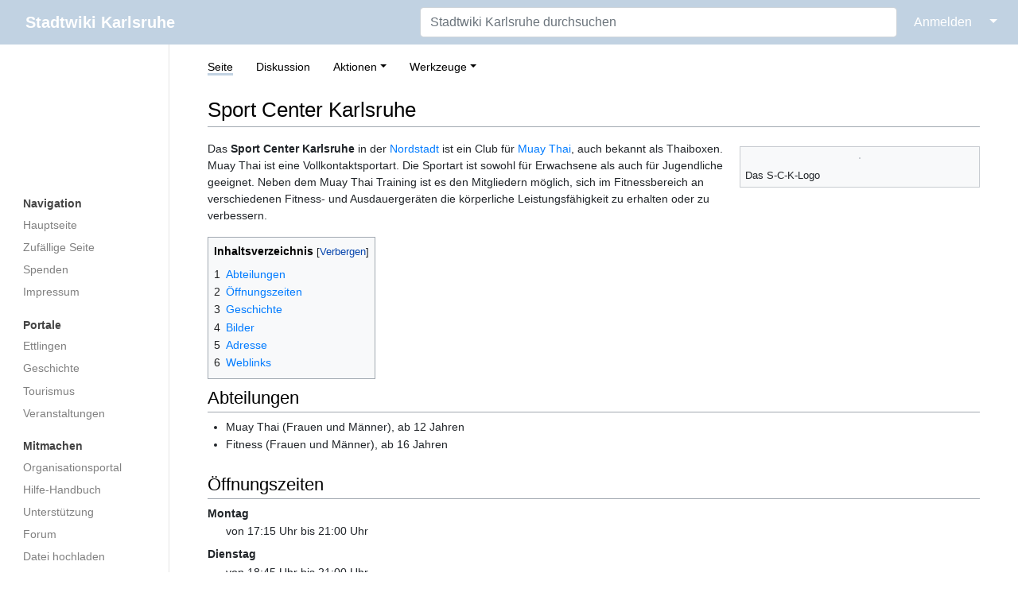

--- FILE ---
content_type: text/html; charset=UTF-8
request_url: https://ka.stadtwiki.net/Sport_Center_Karlsruhe
body_size: 25773
content:
<!DOCTYPE html>
<html class="client-nojs" lang="de-x-formal" dir="ltr">
<head>
<meta charset="UTF-8"/>
<title>Sport Center Karlsruhe – Stadtwiki Karlsruhe</title>
<script>document.documentElement.className="client-js";RLCONF={"wgBreakFrames":true,"wgSeparatorTransformTable":[",\t.",".\t,"],"wgDigitTransformTable":["",""],"wgDefaultDateFormat":"dmy","wgMonthNames":["","Januar","Februar","März","April","Mai","Juni","Juli","August","September","Oktober","November","Dezember"],"wgRequestId":"2f193cabdc09bf3b8065da3e","wgCSPNonce":false,"wgCanonicalNamespace":"","wgCanonicalSpecialPageName":false,"wgNamespaceNumber":0,"wgPageName":"Sport_Center_Karlsruhe","wgTitle":"Sport Center Karlsruhe","wgCurRevisionId":565416,"wgRevisionId":565416,"wgArticleId":85039,"wgIsArticle":true,"wgIsRedirect":false,"wgAction":"view","wgUserName":null,"wgUserGroups":["*"],"wgCategories":["Sport","Sportverein","Gesundheit","Nordstadt"],"wgPageContentLanguage":"de-formal","wgPageContentModel":"wikitext","wgRelevantPageName":"Sport_Center_Karlsruhe","wgRelevantArticleId":85039,"wgIsProbablyEditable":false,"wgRelevantPageIsProbablyEditable":false,"wgRestrictionEdit":[],"wgRestrictionMove":[],"wgMFDisplayWikibaseDescriptions":{"search":false,"nearby":false,"watchlist":false,"tagline":false}};
RLSTATE={"site.styles":"ready","user.styles":"ready","user":"ready","user.options":"loading","mediawiki.page.gallery.styles":"ready","skins.medik.responsive":"ready","skins.medik":"ready"};RLPAGEMODULES=["site","mediawiki.page.ready","mediawiki.toc","skins.medik.js"];</script>
<script>(RLQ=window.RLQ||[]).push(function(){mw.loader.implement("user.options@12s5i",function($,jQuery,require,module){mw.user.tokens.set({"patrolToken":"+\\","watchToken":"+\\","csrfToken":"+\\"});});});</script>
<link rel="stylesheet" href="/w/load.php?lang=de-formal&amp;modules=mediawiki.page.gallery.styles%7Cskins.medik%7Cskins.medik.responsive&amp;only=styles&amp;skin=medik"/>
<script async="" src="/w/load.php?lang=de-formal&amp;modules=startup&amp;only=scripts&amp;raw=1&amp;skin=medik"></script>
<meta name="ResourceLoaderDynamicStyles" content=""/>
<link rel="stylesheet" href="/w/load.php?lang=de-formal&amp;modules=site.styles&amp;only=styles&amp;skin=medik"/>
<meta name="generator" content="MediaWiki 1.39.17"/>
<meta name="format-detection" content="telephone=no"/>
<meta name="theme-color" content="#c1d2e2"/>
<meta name="viewport" content="width=device-width, initial-scale=1"/>
<link rel="apple-touch-icon" href="/w/apple-touch-icon.png"/>
<link rel="icon" href="/w/favicon.ico"/>
<link rel="search" type="application/opensearchdescription+xml" href="/w/opensearch_desc.php" title="Stadtwiki Karlsruhe (de-formal)"/>
<link rel="EditURI" type="application/rsd+xml" href="https://ka.stadtwiki.net/w/api.php?action=rsd"/>
<link rel="license" href="https://creativecommons.org/licenses/by-nc-sa/2.0/"/>
<link rel="alternate" type="application/atom+xml" title="Atom-Feed für „Stadtwiki Karlsruhe“" href="/w/index.php?title=Spezial:Letzte_%C3%84nderungen&amp;feed=atom"/>
<link rel="canonical" href="https://ka.stadtwiki.net/Sport_Center_Karlsruhe"/>
</head>
<body class="mediawiki ltr sitedir-ltr mw-hide-empty-elt ns-0 ns-subject page-Sport_Center_Karlsruhe rootpage-Sport_Center_Karlsruhe skin-medik action-view skin--responsive"><style>:root {--medik: #c1d2e2;}</style>
<div id="mw-wrapper">

	<!-- navbar -->
	<div id="mw-navbar" role="navigation" class="navbar navbar-expand-lg navbar-light d-flex justify-content-between bg-ws">
		<div id="mw-navbar-left">
			<div id="p-logo" class="mw-portlet" role="banner"><span class="mw-hamb"></span><a id="p-banner" class="mw-wiki-title navbar-brand" href="/Hauptseite" title="Hauptseite"><span class="mw-desktop-sitename">Stadtwiki Karlsruhe</span> <span class="mw-mobile-sitename">Stadtwiki Karlsruhe</span></a></div>
		</div>
		<div class="dropdown" id="mw-navbar-right">
			<form action="/w/index.php" role="search" class="mw-portlet form-inline my-lg-0" id="p-search"><input type="hidden" value="Spezial:Suche" name="title"/><h3 hidden=""><label for="searchInput">Suche</label></h3><input type="search" name="search" placeholder="Stadtwiki Karlsruhe durchsuchen" aria-label="Stadtwiki Karlsruhe durchsuchen" autocapitalize="sentences" title="Stadtwiki Karlsruhe durchsuchen [f]" accesskey="f" id="searchInput" class="form-control mr-sm-2"/><input class="searchButton btn btn-outline-dark my-2 my-sm-0" type="submit" name="go" title="Gehe direkt zu der Seite mit genau diesem Namen, falls sie vorhanden ist." hidden="" id="searchGoButton" value="Seite"/></form><div id="user-tools" class="btn-group"><div class="profile-icon"></div><a href="/w/index.php?title=Spezial:Anmelden&amp;returnto=Sport+Center+Karlsruhe"><button class="btn btn-link" type="submit">Anmelden</button></a><button class="btn btn-link dropdown-toggle dropdown-toggle-split" type="button" data-toggle="dropdown" aria-haspopup="true" aria-expanded="false"><span class="sr-only">&darr;</span></button><div class="dropdown-menu dropdown-menu-right"><div role="navigation" id="p-personal" title="Benutzermenü" aria-labelledby="p-personal-label" class="mw-portlet"><a id="p-personal-label" lang="de-x-formal" dir="ltr" class="nav-link disabled" href="#" role="button">Meine Werkzeuge</a><div class="mw-portlet-body"><ul lang="de-x-formal" dir="ltr"><li id="pt-createaccount" class="mw-list-item"><a href="/w/index.php?title=Spezial:Benutzerkonto_anlegen&amp;returnto=Sport+Center+Karlsruhe" title="Wir ermutigen Sie dazu, ein Benutzerkonto zu erstellen und sich anzumelden. Es ist jedoch nicht zwingend erforderlich.">Benutzerkonto erstellen</a></li><li id="pt-login" class="mw-list-item"><a href="/w/index.php?title=Spezial:Anmelden&amp;returnto=Sport+Center+Karlsruhe" title="Sich anzumelden wird gerne gesehen, ist jedoch nicht zwingend erforderlich. [o]" accesskey="o">Anmelden</a></li></ul></div></div></div></div>
		</div>
	</div>

	<!-- sidebar and main content wrapper -->
	<div class="container-fluid" id="mw-main-container">
		<div class="row">

			<!-- navigation sidebar -->
			<div id="mw-navigation" role="navigation" class="col-12 col-md-3 col-xl-2" style="font-size: 0.9em;">
				<nav class="nav flex-column">
					<h2>
						Navigationsmenü
					</h2>
					<div id="site-navigation">
						<div class="mw-wiki-navigation-logo"><a class="mw-wiki-logo" style="" href="/Hauptseite"></a></div><div role="navigation" id="p-Navigation" aria-labelledby="p-Navigation-label" class="mw-portlet"><a id="p-Navigation-label" lang="de-x-formal" dir="ltr" class="nav-link disabled" href="#" role="button">Navigation</a><div class="mw-portlet-body"><ul lang="de-x-formal" dir="ltr"><li id="n-mainpage" class="mw-list-item"><a href="/Hauptseite" class="nav-link" title="Hauptseite anzeigen [z]" accesskey="z">Hauptseite</a></li><li id="n-randompage" class="mw-list-item"><a href="/Spezial:Zuf%C3%A4llige_Seite" class="nav-link" title="Zufällige Seite aufrufen [x]" accesskey="x">Zufällige Seite</a></li><li id="n-Spenden" class="mw-list-item"><a href="/Stadtwiki:Spenden" class="nav-link">Spenden</a></li><li id="n-Impressum" class="mw-list-item"><a href="/Stadtwiki:Impressum" class="nav-link">Impressum</a></li></ul></div></div><div role="navigation" id="p-Portale" aria-labelledby="p-Portale-label" class="mw-portlet"><a id="p-Portale-label" lang="de-x-formal" dir="ltr" class="nav-link disabled" href="#" role="button">Portale</a><div class="mw-portlet-body"><ul lang="de-x-formal" dir="ltr"><li id="n-Ettlingen" class="mw-list-item"><a href="/Portal:Ettlingen" class="nav-link">Ettlingen</a></li><li id="n-Geschichte" class="mw-list-item"><a href="/Portal:Geschichte" class="nav-link">Geschichte</a></li><li id="n-Tourismus" class="mw-list-item"><a href="/Portal:Tourismus" class="nav-link">Tourismus</a></li><li id="n-Veranstaltungen" class="mw-list-item"><a href="/Portal:Veranstaltungen" class="nav-link">Veranstaltungen</a></li></ul></div></div><div role="navigation" id="p-Mitmachen" aria-labelledby="p-Mitmachen-label" class="mw-portlet"><a id="p-Mitmachen-label" lang="de-x-formal" dir="ltr" class="nav-link disabled" href="#" role="button">Mitmachen</a><div class="mw-portlet-body"><ul lang="de-x-formal" dir="ltr"><li id="n-Organisationsportal" class="mw-list-item"><a href="/Stadtwiki:Portal" class="nav-link">Organisationsportal</a></li><li id="n-Hilfe-Handbuch" class="mw-list-item"><a href="/Hilfe:Portal" class="nav-link">Hilfe-Handbuch</a></li><li id="n-Unterstützung" class="mw-list-item"><a href="/Stadtwiki:Unterst%C3%BCtzung" class="nav-link">Unterstützung</a></li><li id="n-Forum" class="mw-list-item"><a href="/Stadtwiki:Forum" class="nav-link">Forum</a></li><li id="n-Datei-hochladen" class="mw-list-item"><a href="/Spezial:Hochladen" class="nav-link">Datei hochladen</a></li><li id="n-recentchanges" class="mw-list-item"><a href="/Spezial:Letzte_%C3%84nderungen" class="nav-link" title="Liste der letzten Änderungen in diesem Wiki [r]" accesskey="r">Letzte Änderungen</a></li></ul></div></div><div role="navigation" id="p-Sonstiges" aria-labelledby="p-Sonstiges-label" class="mw-portlet"><a id="p-Sonstiges-label" lang="de-x-formal" dir="ltr" class="nav-link disabled" href="#" role="button">Sonstiges</a><div class="mw-portlet-body"><ul lang="de-x-formal" dir="ltr"><li id="n-Spezialseiten" class="mw-list-item"><a href="/Spezial:Spezialseiten" class="nav-link">Spezialseiten</a></li></ul></div></div>
					</div>
				</nav>
			</div>

			<!-- main content -->
			<div class="col-12 col-md-9 col-xl-10 py-md-3 px-md-5">
				
				
				<aside><div class="d-flex flex-row"><div role="navigation" id="p-namespaces" aria-labelledby="p-namespaces-label" class="mw-portlet"><a id="p-namespaces-label" lang="de-x-formal" dir="ltr" class="nav-link disabled" href="#" role="button">Namensräume</a><div class="mw-portlet-body"><div lang="de-x-formal" dir="ltr"><span id="ca-nstab-main" class="selected mw-list-item"><a href="/Sport_Center_Karlsruhe" title="Seiteninhalt anzeigen [c]" accesskey="c">Seite</a></span><span id="ca-talk" class="new mw-list-item"><a href="/w/index.php?title=Diskussion:Sport_Center_Karlsruhe&amp;action=edit&amp;redlink=1" rel="discussion" title="Diskussion zum Seiteninhalt (Seite nicht vorhanden) [t]" accesskey="t">Diskussion</a></span></div></div></div><div class="dropdown"><a class="dropdown-toggle" role="button" data-toggle="dropdown" data-display="static" aria-haspopup="true" aria-expanded="false">Aktionen</a><div class="dropdown-menu dropdown-menu-right"><div role="navigation" id="p-views" aria-labelledby="p-views-label" class="mw-portlet"><a id="p-views-label" lang="de-x-formal" dir="ltr" class="nav-link disabled" href="#" role="button">Ansichten</a><div class="mw-portlet-body"><ul lang="de-x-formal" dir="ltr"><li id="ca-view" class="selected mw-list-item"><a href="/Sport_Center_Karlsruhe" class="dropdown-item">Lesen</a></li><li id="ca-viewsource" class="mw-list-item"><a href="/w/index.php?title=Sport_Center_Karlsruhe&amp;action=edit" class="dropdown-item" title="Diese Seite ist geschützt. Ihr Quelltext kann dennoch angesehen und kopiert werden. [e]" accesskey="e">Quelltext anzeigen</a></li><li id="ca-history" class="mw-list-item"><a href="/w/index.php?title=Sport_Center_Karlsruhe&amp;action=history" class="dropdown-item" title="Frühere Versionen dieser Seite listen [h]" accesskey="h">Versionsgeschichte</a></li></ul></div></div></div></div><div class="dropdown"><a class="dropdown-toggle" role="button" data-toggle="dropdown" data-display="static" aria-haspopup="true" aria-expanded="false">Werkzeuge</a><div class="dropdown-menu dropdown-menu-right"><div role="navigation" id="p-tb" aria-labelledby="p-tb-label" class="mw-portlet"><a id="p-tb-label" lang="de-x-formal" dir="ltr" class="nav-link disabled" href="#" role="button">Werkzeuge</a><div class="mw-portlet-body"><ul lang="de-x-formal" dir="ltr"><li id="t-whatlinkshere" class="mw-list-item"><a href="/Spezial:Linkliste/Sport_Center_Karlsruhe" class="dropdown-item" title="Liste aller Seiten, die hierher verlinken [j]" accesskey="j">Links auf diese Seite</a></li><li id="t-recentchangeslinked" class="mw-list-item"><a href="/Spezial:%C3%84nderungen_an_verlinkten_Seiten/Sport_Center_Karlsruhe" rel="nofollow" class="dropdown-item" title="Letzte Änderungen an Seiten, die von hier verlinkt sind [k]" accesskey="k">Änderungen an verlinkten Seiten</a></li><li id="t-specialpages" class="mw-list-item"><a href="/Spezial:Spezialseiten" class="dropdown-item" title="Liste aller Spezialseiten [q]" accesskey="q">Spezialseiten</a></li><li id="t-print" class="mw-list-item"><a href="javascript:print();" rel="alternate" class="dropdown-item" title="Druckansicht dieser Seite [p]" accesskey="p">Druckversion</a></li><li id="t-permalink" class="mw-list-item"><a href="/w/index.php?title=Sport_Center_Karlsruhe&amp;oldid=565416" class="dropdown-item" title="Dauerhafter Link zu dieser Seitenversion">Permanenter Link</a></li><li id="t-info" class="mw-list-item"><a href="/w/index.php?title=Sport_Center_Karlsruhe&amp;action=info" class="dropdown-item" title="Weitere Informationen über diese Seite">Seiten­­informationen</a></li><li id="t-cite" class="mw-list-item"><a href="/w/index.php?title=Spezial:Zitierhilfe&amp;page=Sport_Center_Karlsruhe&amp;id=565416&amp;wpFormIdentifier=titleform" class="dropdown-item" title="Hinweise, wie diese Seite zitiert werden kann">Seite zitieren</a></li></ul></div></div></div></div></div></aside>
				<div class="mw-body" id="content" style="font-size: 0.9em;" role="main">
					<div class="mw-indicators">
</div>

					<h1 id="firstHeading" class="firstHeading" lang=""><span class="mw-page-title-main">Sport Center Karlsruhe</span></h1>
					<div id="siteSub">Aus dem Stadtwiki Karlsruhe:</div>
					<div class="mw-body-content" id="bodyContent">
							<div id="contentSub">
								
								<p></p>
							</div>
							<div id="mw-content-text" class="mw-body-content mw-content-ltr" lang="de-x-formal" dir="ltr"><div class="mw-parser-output"><div class="thumb tright"><div class="thumbinner" style="width:302px;"><a href="/Datei:Logo_sck.jpg" class="image"><img alt="" src="/w/thumb.php?f=Logo_sck.jpg&amp;width=300" decoding="async" loading="lazy" width="300" height="159" class="thumbimage" srcset="/w/thumb.php?f=Logo_sck.jpg&amp;width=450 1.5x, /w/images/f/fa/Logo_sck.jpg 2x" /></a>  <div class="thumbcaption"><div class="magnify"><a href="/Datei:Logo_sck.jpg" class="internal" title="vergrößern"></a></div>Das S-C-K-Logo</div></div></div>
<p>Das <b>Sport Center Karlsruhe</b> in der <a href="/Nordstadt" title="Nordstadt">Nordstadt</a> ist ein Club für <a href="/Muay_Thai" title="Muay Thai">Muay Thai</a>, auch bekannt als Thaiboxen. Muay Thai ist eine Vollkontaktsportart. Die Sportart ist sowohl für Erwachsene als auch für Jugendliche geeignet.
Neben dem Muay Thai Training ist es den Mitgliedern möglich, sich im Fitnessbereich an verschiedenen Fitness- und Ausdauergeräten die körperliche Leistungsfähigkeit zu erhalten oder zu verbessern.
</p>
<div id="toc" class="toc" role="navigation" aria-labelledby="mw-toc-heading"><input type="checkbox" role="button" id="toctogglecheckbox" class="toctogglecheckbox" style="display:none" /><div class="toctitle" lang="de-x-formal" dir="ltr"><h2 id="mw-toc-heading">Inhaltsverzeichnis</h2><span class="toctogglespan"><label class="toctogglelabel" for="toctogglecheckbox"></label></span></div>
<ul>
<li class="toclevel-1 tocsection-1"><a href="#Abteilungen"><span class="tocnumber">1</span> <span class="toctext">Abteilungen</span></a></li>
<li class="toclevel-1 tocsection-2"><a href="#Öffnungszeiten"><span class="tocnumber">2</span> <span class="toctext">Öffnungszeiten</span></a></li>
<li class="toclevel-1 tocsection-3"><a href="#Geschichte"><span class="tocnumber">3</span> <span class="toctext">Geschichte</span></a></li>
<li class="toclevel-1 tocsection-4"><a href="#Bilder"><span class="tocnumber">4</span> <span class="toctext">Bilder</span></a></li>
<li class="toclevel-1 tocsection-5"><a href="#Adresse"><span class="tocnumber">5</span> <span class="toctext">Adresse</span></a></li>
<li class="toclevel-1 tocsection-6"><a href="#Weblinks"><span class="tocnumber">6</span> <span class="toctext">Weblinks</span></a></li>
</ul>
</div>

<h2><span class="mw-headline" id="Abteilungen">Abteilungen</span></h2>
<ul><li>Muay Thai (Frauen und Männer), ab 12 Jahren</li>
<li>Fitness (Frauen und Männer), ab 16 Jahren</li></ul>
<h2><span id=".C3.96ffnungszeiten"></span><span class="mw-headline" id="Öffnungszeiten">Öffnungszeiten</span></h2>
<dl><dt>Montag</dt>
<dd>von 17:15 Uhr bis 21:00 Uhr</dd>
<dt>Dienstag</dt>
<dd>von 18:45 Uhr bis 21:00 Uhr</dd>
<dt>Mittwoch</dt>
<dd>von 18:45 Uhr bis 21:00 Uhr</dd>
<dt>Donnerstag</dt>
<dd>von 17:15 Uhr bis 21:00 Uhr</dd>
<dt>Sonntag</dt>
<dd>von 9:45 Uhr bis 12:00 Uhr</dd></dl>
<h2><span class="mw-headline" id="Geschichte">Geschichte</span></h2>
<ul><li>Das Sport Center Karlsruhe wurde am <a href="/1._Oktober" title="1. Oktober">1. Oktober</a> <a href="/2012" title="2012">2012</a> eröffnet.</li>
<li>Erweiterung der Räumlichkeit am <a href="/1._Oktober" title="1. Oktober">1. Oktober</a> <a href="/2013" title="2013">2013</a>; Fitness- und Kraftraum.</li>
<li>Weitere Erweiterung der Räumlichkeit am <a href="/1._Oktober" title="1. Oktober">1. Oktober</a> <a href="/2014" title="2014">2014</a>; Neue Sporthalle.</li></ul>
<h2><span class="mw-headline" id="Bilder">Bilder</span></h2>
<ul class="gallery mw-gallery-traditional">
	<li class="gallerycaption">Außenansichten</li>
		<li class="gallerybox" style="width: 155px"><div style="width: 155px">
			<div class="thumb" style="width: 150px;"><div style="margin:38px auto;"><a href="/Datei:Sck_eingang.jpg" class="image" title="Eingang des S-C-K"><img alt="Eingang des S-C-K" src="/w/thumb.php?f=Sck_eingang.jpg&amp;width=120" decoding="async" loading="lazy" width="120" height="74" srcset="/w/thumb.php?f=Sck_eingang.jpg&amp;width=180 1.5x, /w/thumb.php?f=Sck_eingang.jpg&amp;width=240 2x" /></a></div></div>
			<div class="gallerytext">
<p>Eingang des S-C-K
</p>
			</div>
		</div></li>
</ul>
<ul class="gallery mw-gallery-traditional">
	<li class="gallerycaption">Innenansichten</li>
		<li class="gallerybox" style="width: 155px"><div style="width: 155px">
			<div class="thumb" style="width: 150px;"><div style="margin:34.5px auto;"><a href="/Datei:Sck_raum1.jpg" class="image" title="Umkleideraum"><img alt="Umkleideraum" src="/w/thumb.php?f=Sck_raum1.jpg&amp;width=120" decoding="async" loading="lazy" width="120" height="81" srcset="/w/thumb.php?f=Sck_raum1.jpg&amp;width=180 1.5x, /w/thumb.php?f=Sck_raum1.jpg&amp;width=240 2x" /></a></div></div>
			<div class="gallerytext">
<p>Umkleideraum
</p>
			</div>
		</div></li>
		<li class="gallerybox" style="width: 155px"><div style="width: 155px">
			<div class="thumb" style="width: 150px;"><div style="margin:54.5px auto;"><a href="/Datei:Panorama_SCK_klein_2013.jpg" class="image" title="Trainingsraum"><img alt="Trainingsraum" src="/w/thumb.php?f=Panorama_SCK_klein_2013.jpg&amp;width=120" decoding="async" loading="lazy" width="120" height="41" srcset="/w/thumb.php?f=Panorama_SCK_klein_2013.jpg&amp;width=180 1.5x, /w/thumb.php?f=Panorama_SCK_klein_2013.jpg&amp;width=240 2x" /></a></div></div>
			<div class="gallerytext">
<p>Trainingsraum
</p>
			</div>
		</div></li>
		<li class="gallerybox" style="width: 155px"><div style="width: 155px">
			<div class="thumb" style="width: 150px;"><div style="margin:57.5px auto;"><a href="/Datei:Fitnessraum_sport_center_karlsruhe_panorama_klein_01.jpg" class="image" title="Fitness- und Kraftraum"><img alt="Fitness- und Kraftraum" src="/w/thumb.php?f=Fitnessraum_sport_center_karlsruhe_panorama_klein_01.jpg&amp;width=120" decoding="async" loading="lazy" width="120" height="35" srcset="/w/thumb.php?f=Fitnessraum_sport_center_karlsruhe_panorama_klein_01.jpg&amp;width=180 1.5x, /w/thumb.php?f=Fitnessraum_sport_center_karlsruhe_panorama_klein_01.jpg&amp;width=240 2x" /></a></div></div>
			<div class="gallerytext">
<p>Fitness- und Kraftraum
</p>
			</div>
		</div></li>
		<li class="gallerybox" style="width: 155px"><div style="width: 155px">
			<div class="thumb" style="width: 150px;"><div style="margin:57.5px auto;"><a href="/Datei:Sport_Center_Karlsruhe_Neue_Sporthalle.jpeg" class="image" title="Neue Sporthalle"><img alt="Neue Sporthalle" src="/w/thumb.php?f=Sport_Center_Karlsruhe_Neue_Sporthalle.jpeg&amp;width=120" decoding="async" loading="lazy" width="120" height="35" srcset="/w/thumb.php?f=Sport_Center_Karlsruhe_Neue_Sporthalle.jpeg&amp;width=180 1.5x, /w/thumb.php?f=Sport_Center_Karlsruhe_Neue_Sporthalle.jpeg&amp;width=240 2x" /></a></div></div>
			<div class="gallerytext">
<p>Neue Sporthalle
</p>
			</div>
		</div></li>
</ul>
<h2><span class="mw-headline" id="Adresse">Adresse</span></h2>
<dl><dt>Sport Center Karlsruhe</dt>
<dd>Merkur Akademie International</dd>
<dd><a href="/Erzbergerstra%C3%9Fe" title="Erzbergerstraße">Erzbergerstraße</a> 147 / <a href="/New-York-Stra%C3%9Fe" title="New-York-Straße">New-York-Straße</a></dd>
<dd>76149 Karlsruhe</dd>
<dd>Telefon&#58; (07222) 155 690</dd></dl>
<h2><span class="mw-headline" id="Weblinks">Weblinks</span></h2>
<ul><li><a class="external text" href="http://www.sport-center-karlsruhe.de">Offizielle Webpräsenz „Sport Center Karlsruhe“</a></li></ul>
<!-- 
NewPP limit report
Cached time: 20260111094012
Cache expiry: 1209600
Reduced expiry: false
Complications: [show‐toc]
CPU time usage: 0.087 seconds
Real time usage: 0.088 seconds
Preprocessor visited node count: 66/1000000
Post‐expand include size: 160/2097152 bytes
Template argument size: 53/2097152 bytes
Highest expansion depth: 4/100
Expensive parser function count: 0/500
Unstrip recursion depth: 0/20
Unstrip post‐expand size: 3276/5000000 bytes
-->
<!--
Transclusion expansion time report (%,ms,calls,template)
100.00%    2.380      1 -total
 62.44%    1.486      1 Vorlage:Telefon
 35.04%    0.834      1 Vorlage:Homepage
-->

<!-- Saved in parser cache with key 3983620130316:pcache:idhash:85039-0!canonical and timestamp 20260111094012 and revision id 565416.
 -->
</div></div>
							<div class="visualClear"></div>
							<div class="printfooter">Abgerufen von „<a dir="ltr" href="https://ka.stadtwiki.net/w/index.php?title=Sport_Center_Karlsruhe&amp;oldid=565416">https://ka.stadtwiki.net/w/index.php?title=Sport_Center_Karlsruhe&amp;oldid=565416</a>“</div>
							<div id="catlinks" class="catlinks" data-mw="interface"><div id="mw-normal-catlinks" class="mw-normal-catlinks"><a href="/Spezial:Kategorien" title="Spezial:Kategorien">Kategorien</a>: <ul><li><a href="/Kategorie:Sport" title="Kategorie:Sport">Sport</a></li><li><a href="/Kategorie:Sportverein" title="Kategorie:Sportverein">Sportverein</a></li><li><a href="/Kategorie:Gesundheit" title="Kategorie:Gesundheit">Gesundheit</a></li><li><a href="/Kategorie:Nordstadt" title="Kategorie:Nordstadt">Nordstadt</a></li></ul></div></div>
					</div>
					
				</div>
			</div>

		</div>
	</div>

	<div id="footer" class="mw-footer" role="contentinfo" lang="de-x-formal" dir="ltr"><ul id="footer-icons"><li id="footer-copyrightico" class="footer-icons"><a href="https://creativecommons.org/licenses/by-nc-sa/2.0/"><img src="/w/resources/assets/licenses/cc-by-nc-sa.png" alt="Attribution-NonCommercial-ShareAlike-Lizenz. ( Bilder ausgeschlossen )" width="88" height="31" loading="lazy"/></a></li><li id="footer-poweredbyico" class="footer-icons"><a href="https://www.mediawiki.org/"><img src="/w/resources/assets/poweredby_mediawiki_88x31.png" alt="Powered by MediaWiki" srcset="/w/resources/assets/poweredby_mediawiki_132x47.png 1.5x, /w/resources/assets/poweredby_mediawiki_176x62.png 2x" width="88" height="31" loading="lazy"/></a></li></ul><div id="footer-list"><ul id="footer-info"><li id="footer-info-lastmod"> Diese Seite wurde zuletzt am 23. Mai 2022 um 11:38 Uhr bearbeitet.</li><li id="footer-info-copyright">Der Inhalt ist verfügbar unter der Lizenz <a class="external" href="https://creativecommons.org/licenses/by-nc-sa/2.0/">Attribution-NonCommercial-ShareAlike-Lizenz. ( Bilder ausgeschlossen )</a>, sofern nicht anders angegeben.</li><li id="footer-info-0">Diese Seite wurde bisher 5.387 mal abgerufen.</li></ul><ul id="footer-places"><li id="footer-places-privacy"><a href="/Stadtwiki:Impressum">Impressum</a></li><li id="footer-places-about"><a href="/Stadtwiki:%C3%9Cber_Stadtwiki">Über das Stadtwiki Karlsruhe</a></li><li id="footer-places-disclaimer"><a href="/Stadtwiki:Lizenzbestimmungen#Haftungsausschluss">Haftungsausschluss</a></li><li id="footer-places-dataprotection"><a href="https://ka.stadtwiki.net/Stadtwiki:Datenschutz">Datenschutz</a></li><li id="footer-places-mobileview"><a href="https://ka.stadtwiki.net/w/index.php?title=Sport_Center_Karlsruhe&amp;mobileaction=toggle_view_mobile" class="noprint stopMobileRedirectToggle">Mobile Ansicht</a></li></ul></div><div class="visualClear"></div></div>
</div>
<script>(RLQ=window.RLQ||[]).push(function(){mw.config.set({"wgPageParseReport":{"limitreport":{"cputime":"0.087","walltime":"0.088","ppvisitednodes":{"value":66,"limit":1000000},"postexpandincludesize":{"value":160,"limit":2097152},"templateargumentsize":{"value":53,"limit":2097152},"expansiondepth":{"value":4,"limit":100},"expensivefunctioncount":{"value":0,"limit":500},"unstrip-depth":{"value":0,"limit":20},"unstrip-size":{"value":3276,"limit":5000000},"timingprofile":["100.00%    2.380      1 -total"," 62.44%    1.486      1 Vorlage:Telefon"," 35.04%    0.834      1 Vorlage:Homepage"]},"cachereport":{"timestamp":"20260111094012","ttl":1209600,"transientcontent":false}}});mw.config.set({"wgBackendResponseTime":47});});</script>
</body>
</html>